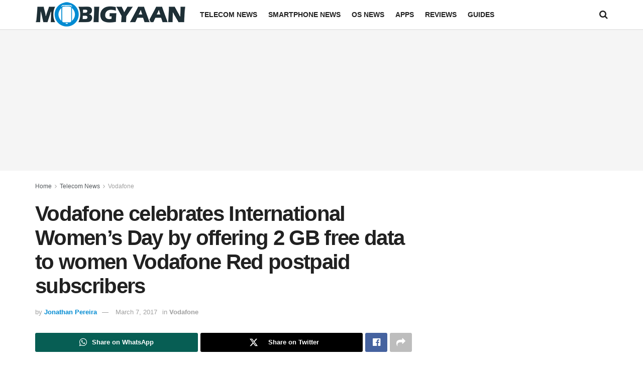

--- FILE ---
content_type: text/html; charset=utf-8
request_url: https://www.google.com/recaptcha/api2/aframe
body_size: 264
content:
<!DOCTYPE HTML><html><head><meta http-equiv="content-type" content="text/html; charset=UTF-8"></head><body><script nonce="Cug_r8oqIppbmuJg866dzA">/** Anti-fraud and anti-abuse applications only. See google.com/recaptcha */ try{var clients={'sodar':'https://pagead2.googlesyndication.com/pagead/sodar?'};window.addEventListener("message",function(a){try{if(a.source===window.parent){var b=JSON.parse(a.data);var c=clients[b['id']];if(c){var d=document.createElement('img');d.src=c+b['params']+'&rc='+(localStorage.getItem("rc::a")?sessionStorage.getItem("rc::b"):"");window.document.body.appendChild(d);sessionStorage.setItem("rc::e",parseInt(sessionStorage.getItem("rc::e")||0)+1);localStorage.setItem("rc::h",'1764462220200');}}}catch(b){}});window.parent.postMessage("_grecaptcha_ready", "*");}catch(b){}</script></body></html>